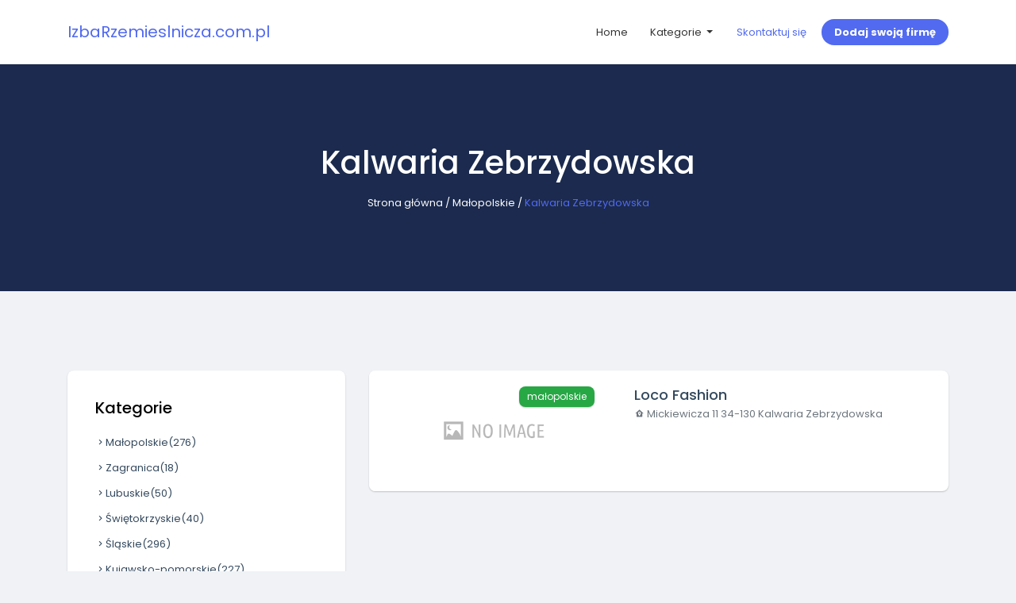

--- FILE ---
content_type: text/html; charset=UTF-8
request_url: http://izbarzemieslnicza.com.pl/kategoria/709/kalwaria-zebrzydowska
body_size: 2190
content:
<!doctype html>
<html lang="pl">
<head>
                <meta charset="UTF-8">
        <meta name="viewport"
              content="width=device-width, initial-scale=1.0, minimum-scale=1.0">
        <meta http-equiv="X-UA-Compatible" content="ie=edge">
        <title>Kalwaria Zebrzydowska - izbarzemieslnicza.com.pl</title>

        
    
    <link href="/assets/bootstrap.min.css" rel="stylesheet">
    <link href="https://cdnjs.cloudflare.com/ajax/libs/MaterialDesign-Webfont/5.3.45/css/materialdesignicons.min.css" rel="stylesheet">
    <link href="/assets/style.css" rel="stylesheet">
</head>
<body>
    <header>
        <nav class="navbar navbar-expand-lg navbar-light bg-light">
            <div class="container">
                <a class="navbar-brand text-success logo" href="/">
                    IzbaRzemieslnicza.com.pl
                </a>
                <button class="navbar-toggler navbar-toggler-right" type="button" data-toggle="collapse" data-target="#navbarResponsive" aria-controls="navbarResponsive" aria-expanded="false" aria-label="Toggle navigation">
                    <span class="navbar-toggler-icon"></span>
                </button>
                <div class="collapse navbar-collapse" id="navbarResponsive">
                    <ul class="navbar-nav ml-auto mt-2 mt-lg-0">
                        <li class="nav-item">
                            <a class="nav-link" href="/">
                                Home
                            </a>
                        </li>
                        <li class="nav-item dropdown">
                            <a class="nav-link dropdown-toggle" href="#" id="navbarDropdownPortfolio" data-toggle="dropdown" aria-haspopup="true" aria-expanded="false">
                                Kategorie
                            </a>
                            <div class="dropdown-menu" aria-labelledby="navbarDropdownPortfolio">
                                                                    <a class="dropdown-item" href="/kategoria/1/malopolskie/">Małopolskie</a>
                                                                    <a class="dropdown-item" href="/kategoria/2/zagranica/">Zagranica</a>
                                                                    <a class="dropdown-item" href="/kategoria/3/lubuskie/">Lubuskie</a>
                                                                    <a class="dropdown-item" href="/kategoria/4/swietokrzyskie/">Świętokrzyskie</a>
                                                                    <a class="dropdown-item" href="/kategoria/5/slaskie/">Śląskie</a>
                                                                    <a class="dropdown-item" href="/kategoria/6/kujawsko-pomorskie/">Kujawsko-pomorskie</a>
                                                                    <a class="dropdown-item" href="/kategoria/7/wielkopolskie/">Wielkopolskie</a>
                                                                    <a class="dropdown-item" href="/kategoria/8/podlaskie/">Podlaskie</a>
                                                                    <a class="dropdown-item" href="/kategoria/9/mazowieckie/">Mazowieckie</a>
                                                                    <a class="dropdown-item" href="/kategoria/10/warminsko-mazurskie/">Warmińsko-mazurskie</a>
                                                                    <a class="dropdown-item" href="/kategoria/11/dolnoslaskie/">Dolnośląskie</a>
                                                                    <a class="dropdown-item" href="/kategoria/12/podkarpackie/">Podkarpackie</a>
                                                                    <a class="dropdown-item" href="/kategoria/13/lodzkie/">Łódzkie</a>
                                                                    <a class="dropdown-item" href="/kategoria/14/zachodniopomorskie/">Zachodniopomorskie</a>
                                                                    <a class="dropdown-item" href="/kategoria/15/lubelskie/">Lubelskie</a>
                                                                    <a class="dropdown-item" href="/kategoria/16/pomorskie/">Pomorskie</a>
                                                                    <a class="dropdown-item" href="/kategoria/17/opolskie/">Opolskie</a>
                                                            </div>
                        </li>

                    </ul>
                    <div class="my-2 my-lg-0">
                        <ul class="list-inline main-nav-right">
                            <li class="list-inline-item">
                                <a class="btn btn-link btn-sm" href="/kontakt">Skontaktuj się</a>
                            </li>
                            <li class="list-inline-item">
                                <a class="btn btn-success btn-sm" href="/dodaj">Dodaj swoją
                                    firmę</a>
                            </li>
                        </ul>
                    </div>
                </div>
            </div>
        </nav>
    </header>
        <section class="section-padding bg-dark inner-header">
        <div class="container">
            <div class="row">
                <div class="col-md-12 text-center">
                    <h1 class="mt-0 mb-3 text-white">Kalwaria Zebrzydowska</h1>
                    <div class="breadcrumbs">
                        <p class="mb-0 text-white">
                                                                                    <span><a class="text-white" href="">Strona główna</a></span> /
                                                                                                                <span><a class="text-white" href="">Małopolskie</a></span> /
                                                                                                                <span class="text-success">Kalwaria Zebrzydowska</span>
                                                                            </p>
                    </div>
                </div>
            </div>
        </div>
    </section>
    <section class="section-padding">
        <div class="container">
            <div class="row">
                <div class="col-lg-4 col-md-4">
                    <div class="card sidebar-card">
                        <div class="card-body">
                            <h5 class="card-title mb-3">Kategorie</h5>
                            <ul class="sidebar-card-list">
                                                                                                                                                                    <li>
                                    <a href="/kategoria/1/malopolskie/"><i class="mdi mdi-chevron-right"></i>Małopolskie<span>(276)</span></a>
                                </li>
                                                                <li>
                                    <a href="/kategoria/2/zagranica/"><i class="mdi mdi-chevron-right"></i>Zagranica<span>(18)</span></a>
                                </li>
                                                                <li>
                                    <a href="/kategoria/3/lubuskie/"><i class="mdi mdi-chevron-right"></i>Lubuskie<span>(50)</span></a>
                                </li>
                                                                <li>
                                    <a href="/kategoria/4/swietokrzyskie/"><i class="mdi mdi-chevron-right"></i>Świętokrzyskie<span>(40)</span></a>
                                </li>
                                                                <li>
                                    <a href="/kategoria/5/slaskie/"><i class="mdi mdi-chevron-right"></i>Śląskie<span>(296)</span></a>
                                </li>
                                                                <li>
                                    <a href="/kategoria/6/kujawsko-pomorskie/"><i class="mdi mdi-chevron-right"></i>Kujawsko-pomorskie<span>(227)</span></a>
                                </li>
                                                                <li>
                                    <a href="/kategoria/7/wielkopolskie/"><i class="mdi mdi-chevron-right"></i>Wielkopolskie<span>(317)</span></a>
                                </li>
                                                                <li>
                                    <a href="/kategoria/8/podlaskie/"><i class="mdi mdi-chevron-right"></i>Podlaskie<span>(49)</span></a>
                                </li>
                                                                <li>
                                    <a href="/kategoria/9/mazowieckie/"><i class="mdi mdi-chevron-right"></i>Mazowieckie<span>(636)</span></a>
                                </li>
                                                                <li>
                                    <a href="/kategoria/10/warminsko-mazurskie/"><i class="mdi mdi-chevron-right"></i>Warmińsko-mazurskie<span>(50)</span></a>
                                </li>
                                                                <li>
                                    <a href="/kategoria/11/dolnoslaskie/"><i class="mdi mdi-chevron-right"></i>Dolnośląskie<span>(179)</span></a>
                                </li>
                                                                <li>
                                    <a href="/kategoria/12/podkarpackie/"><i class="mdi mdi-chevron-right"></i>Podkarpackie<span>(72)</span></a>
                                </li>
                                                                <li>
                                    <a href="/kategoria/13/lodzkie/"><i class="mdi mdi-chevron-right"></i>Łódzkie<span>(143)</span></a>
                                </li>
                                                                <li>
                                    <a href="/kategoria/14/zachodniopomorskie/"><i class="mdi mdi-chevron-right"></i>Zachodniopomorskie<span>(88)</span></a>
                                </li>
                                                                <li>
                                    <a href="/kategoria/15/lubelskie/"><i class="mdi mdi-chevron-right"></i>Lubelskie<span>(80)</span></a>
                                </li>
                                                                <li>
                                    <a href="/kategoria/16/pomorskie/"><i class="mdi mdi-chevron-right"></i>Pomorskie<span>(164)</span></a>
                                </li>
                                                                <li>
                                    <a href="/kategoria/17/opolskie/"><i class="mdi mdi-chevron-right"></i>Opolskie<span>(45)</span></a>
                                </li>
                                                            </ul>
                        </div>
                    </div>
                </div>
                <div class="col-lg-8 col-md-8">
                    <div class="row">
                                               <div class="col-lg-12 col-md-12">
                            <div class="card card-list card-list-view">
                                <div class="row no-gutters">
                                    <div class="col-lg-5 col-md-5">
                                        <span class="badge badge-success">małopolskie</span>
                                        <img class="card-img-top" src="/photos/img-2894-locofashion-pl.jpg" alt="">
                                    </div>
                                    <div class="col-lg-7 col-md-7">
                                        <div class="card-body">
                                            <h5 class="card-title">
                                                <a href="/strona/2894/loco-fashion">
                                                    Loco Fashion
                                                </a>
                                            </h5>
                                            <h6 class="card-subtitle mb-2 text-muted"><i class="mdi mdi-home-map-marker"></i>
                                                Mickiewicza 11
                                                34-130
                                                Kalwaria Zebrzydowska
                                            </h6>
                                        </div>
                                    </div>
                                </div>
                            </div>
                        </div>
                                           </div>
                    <nav class="mt-5">
                        <ul class="pagination justify-content-center">
                                                    </ul>
                    </nav>
                </div>
            </div>
        </div>
    </section>
    <section class="pt-4 pb-4 bg-dark">
        <div class="container">
            <div class="row align-items-center text-center text-md-left">
                <div class="col-md-6">
                    <p class="mt-0 mb-0  text-white">© Copyright 2026 . All Rights Reserved</p>
                </div>
                <div class="col-md-6 text-md-right">
                    <ul class="list-inline">
                        <li class="list-inline-item"><a class="text-white" href="/privacy">Polityka
                                prywatności</a></li>
                        <li class="list-inline-item"><a class="text-white" href="/rules">Regulamin</a>
                        </li>
                    </ul>
                </div>
            </div>
        </div>
    </section>
    <script src="/assets/jquery.min.js"></script>
    <script src="/assets/bootstrap.bundle.min.js"></script>
    <script src="/assets/custom.js"></script>

</body>
</html>